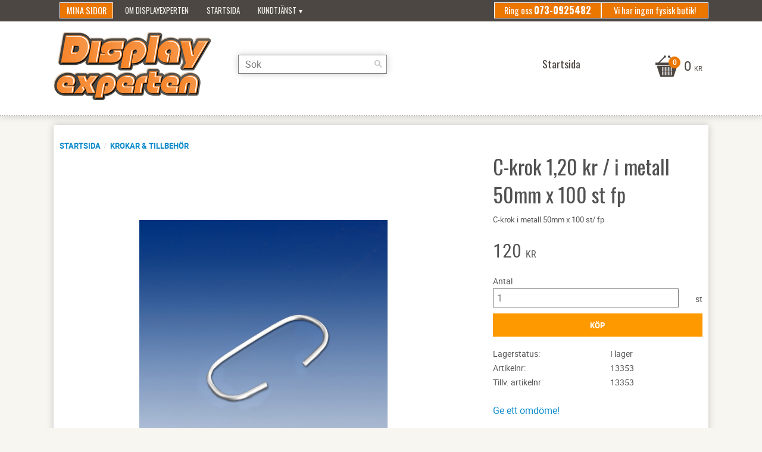

--- FILE ---
content_type: text/html; charset=UTF-8
request_url: https://www.displayexperten.se/product/s-krok-1-kr-st-i-metall-65mm-x-100-st-fp
body_size: 15984
content:
<!DOCTYPE html>
<html
     id="product-page"    class="no-js customer-accounts-enabled pricelist-3 excl-vat product-page product-1287  has-sidebar category-31 root-category-31 theme-color-scheme-0 theme-background-pattern-0"
    lang="sv"
    dir="ltr"
    data-country="SE"
    data-currency="SEK"
>

    <head>
        <meta charset="UTF-8" />
        <title>C- krokar</title>
                    <meta name="description" content="C krokar för montering av flera skyltar under varan" />
                <meta name="viewport" content="width=device-width, initial-scale=1" />
        
                            <link rel="shortcut icon" href="https://cdn.starwebserver.se/shops/displayexperten/files/web-app-manifest-512x512_dupmodjv1.png?_=1764778127" />
        
                                    <link rel="canonical" href="https://www.displayexperten.se/product/s-krok-1-kr-st-i-metall-65mm-x-100-st-fp" />
        
                        
        
                    <script type="application/ld+json">
                [{"@id":"https:\/\/www.displayexperten.se\/product\/s-krok-1-kr-st-i-metall-65mm-x-100-st-fp","@context":"http:\/\/schema.org\/","name":"C-krok  1,20 kr \/  i metall 50mm  x 100 st fp","description":"C-krok i metall 50mm x 100 st\/ fp","image":["https:\/\/cdn.starwebserver.se\/shops\/displayexperten\/files\/c-krok-161650.jpg","https:\/\/cdn.starwebserver.se\/shops\/displayexperten\/files\/c-krok-displayexperten.jpg"],"@type":"Product","sku":"13353","offers":{"@type":"Offer","price":"120","priceCurrency":"SEK","availability":"http:\/\/schema.org\/LimitedAvailability","url":"https:\/\/www.displayexperten.se\/product\/s-krok-1-kr-st-i-metall-65mm-x-100-st-fp","itemCondition":"http:\/\/schema.org\/NewCondition"},"mpn":"13353","brand":{"@type":"Brand","name":"Dahlander Marking AB"}}]            </script>
                    <script type="application/ld+json">
                [{"@context":"https:\/\/schema.org","@type":"BreadcrumbList","itemListElement":[{"@type":"ListItem","position":1,"name":"Krokar & tillbeh\u00f6r","item":"https:\/\/www.displayexperten.se\/category\/krokar-tillbehor"}]}]            </script>
        
                        
                <link rel="stylesheet" href="https://cdn.starwebserver.se/62000/css/shop/shop.combined.min.css" />
                                                                    <link href='https://fonts.googleapis.com/css?family=Oswald:400,700' rel='stylesheet' type='text/css'>        
                            <link rel="stylesheet" href="https://cdn.starwebserver.se/62000/themes/milton/css/theme-plugins.combined.min.css" />
                    <link rel="stylesheet" href="https://cdn.starwebserver.se/62000/themes/milton/css/theme.min.css" />
        
                    <link rel="stylesheet" href="https://cdn.starwebserver.se/shops/displayexperten/themes/milton/css/shop-custom.min.css?_=1764778138" />
        
                <link href="https://fonts.googleapis.com/icon?family=Material+Icons" rel="stylesheet">

                <script>
            var docElement = document.documentElement;
            docElement.className = docElement.className.replace('no-js', 'js');
            eval(decodeURIComponent(Array.prototype.map.call(atob('[base64]'), function(c) {
                    return '%' + ('00' + c.charCodeAt(0).toString(16)).slice(-2)
                }).join('')));        </script>

                                            <meta property="og:site_name" content="Displayexperten" />
                                                <meta property="og:type" content="product" />
                                                <meta property="og:locale" content="sv_SE" />
                                                <meta property="og:title" content="C- krokar" />
                                                <meta property="og:url" content="https://www.displayexperten.se/product/s-krok-1-kr-st-i-metall-65mm-x-100-st-fp" />
                                                <meta property="og:description" content="C krokar för montering av flera skyltar under varan" />
                                                <meta property="og:image" content="https://cdn.starwebserver.se/shops/displayexperten/files/cache/c-krok-161650_grande.jpg?_=1451575007" />
                            <meta name="sws:no-image-url" content="https://cdn.starwebserver.se/img/no-image.png" />

        
        
                  <!-- Global site tag (gtag.js) - Google Analytics -->
          <script async src="https://www.googletagmanager.com/gtag/js?id=G-P40RSE3DRX"></script>
          <script>
              window.dataLayer = window.dataLayer || [];
              function gtag(){dataLayer.push(arguments);}
              gtag('js', new Date());

              gtag('config', 'G-P40RSE3DRX', { 'anonymize_ip': true });
          </script>
        
        <script>
            var ecommerceContainerIdToProducts = {};

                      
                                                gtag('event', 'view_item', {"currency":"SEK","value":120,"items":[{"item_id":"13353","item_name":"C-krok  1,20 kr \/  i metall 50mm  x 100 st fp","currency":"SEK","price":120,"quantity":1,"item_category":"Krokar & tillbeh\u00f6r"}]});
                
                                                                gtag('event', 'view_item_list', {"item_list_id":"PDPRelatedProducts","item_list_name":"PDP Related products","items":[{"item_id":"1172-1","item_name":"Skyltar 500x300 mm 4+4 med C krokar ","item_list_id":"PDPRelatedProducts","item_list_name":"PDP Related products","currency":"SEK","price":0,"quantity":1,"index":1,"item_category":"Skyltar"},{"item_id":"13163","item_name":"C-krok  0,70 \u00f6re \/ st  i metall  35mm   100st\/fp ","item_list_id":"PDPRelatedProducts","item_list_name":"PDP Related products","currency":"SEK","price":70,"quantity":1,"index":2,"item_category":"Krokar & tillbeh\u00f6r"}]});
                
                            
            // use Object.assign to cast empty array to object
            ecommerceContainerIdToProducts = Object.assign({}, {"pdp":{"13353":{"item_id":"13353","item_name":"C-krok  1,20 kr \/  i metall 50mm  x 100 st fp","currency":"SEK","price":120,"quantity":1,"item_category":"Krokar & tillbeh\u00f6r"}},"PDPRelatedProducts":{"1172-1":{"item_id":"1172-1","item_name":"Skyltar 500x300 mm 4+4 med C krokar ","item_list_id":"PDPRelatedProducts","item_list_name":"PDP Related products","currency":"SEK","price":0,"quantity":1,"index":1,"item_category":"Skyltar"},"13163":{"item_id":"13163","item_name":"C-krok  0,70 \u00f6re \/ st  i metall  35mm   100st\/fp ","item_list_id":"PDPRelatedProducts","item_list_name":"PDP Related products","currency":"SEK","price":70,"quantity":1,"index":2,"item_category":"Krokar & tillbeh\u00f6r"}}});
                </script>

        
        
                    <script type="module" src="https://cdn.starwebserver.se/62000/shop/vendors/scripts/altcha/altcha.min.js"></script>
            </head>
    <body>
    
    
        
                                <div id="page-container">

    <header id="site-header">
        <div class="wrapper">
            <div class="content">

                <div class="main-content">
                    <div class="region first-region has-ace-text-block has-menu-block has-search-block" data-region="headerTop" ><div class="block ace-text-block block-51">
    <h3>Vi har ingen fysisk butik!</h3><h3>Ring oss <strong>073-0925482</strong></h3>
</div>

<nav class="block menu-block block-54 custom custom-menu-block" aria-label="Meny">

    
    <ul class="menu menu-level-1" role="menubar">
                                <li class="menu-item menu-item-88 menu-level-1-item "
                            data-id="88"
                            data-level="1"
                            role="none"
                        >
                            <a href="/customer"  title="Mina sidor"
                                class="menu-title menu-title-88 menu-level-1-title "
                                data-level="1"
                                role="menuitem"
                                
                            >Mina sidor</a>
            
            
                        </li>
                        <li class="menu-item menu-item-95 menu-level-1-item "
                            data-id="95"
                            data-level="1"
                            role="none"
                        >
                            <a href="/page/om-displayexperten"  title="Om Displayexperten"
                                class="menu-title menu-title-95 menu-level-1-title "
                                data-level="1"
                                role="menuitem"
                                
                            >Om Displayexperten</a>
            
            
                        </li>
                        <li class="menu-item menu-item-112 menu-level-1-item "
                            data-id="112"
                            data-level="1"
                            role="none"
                        >
                            <a href="/"  title="Startsida"
                                class="menu-title menu-title-112 menu-level-1-title "
                                data-level="1"
                                role="menuitem"
                                
                            >Startsida</a>
            
            
                        </li>
                        <li class="menu-item menu-item-89 menu-level-1-item has-children menu-item-has-children"
                            data-id="89"
                            data-level="1"
                            role="none"
                        >
                            <a href="/customer-service"  title="Kundtjänst"
                                class="menu-title menu-title-89 menu-level-1-title has-children menu-title-has-children"
                                data-level="1"
                                role="menuitem"
                                aria-haspopup="true" aria-expanded="false"
                            >Kundtjänst</a>
            
                                <span class="toggle-static-child-menu toggle-child-menu" role="button" tabindex="0" aria-label="Visa underkategorier" aria-expanded="false" aria-controls="submenu-89"></span>
            
                                <ul class="menu menu-level-2" data-level="2" role="menu" aria-label="Underkategorier">
                                                <li class="menu-item menu-item-90 menu-level-2-item "
                                                    data-id="90"
                                                    data-level="2"
                                                    role="none"
                                                >
                                                    <a href="/page/hur-handlar"  title="Hur handlar jag?"
                                                        class="menu-title menu-title-90 menu-level-2-title "
                                                        data-level="2"
                                                        role="menuitem"
                                                        
                                                    >Hur handlar jag?</a>
                                    
                                    
                                                </li>
                                                <li class="menu-item menu-item-91 menu-level-2-item "
                                                    data-id="91"
                                                    data-level="2"
                                                    role="none"
                                                >
                                                    <a href="/page/kopvillkor"  title="Köpvillkor"
                                                        class="menu-title menu-title-91 menu-level-2-title "
                                                        data-level="2"
                                                        role="menuitem"
                                                        
                                                    >Köpvillkor</a>
                                    
                                    
                                                </li>
                                                <li class="menu-item menu-item-92 menu-level-2-item "
                                                    data-id="92"
                                                    data-level="2"
                                                    role="none"
                                                >
                                                    <a href="/page/reklamation-retur"  title="Reklamation och retur"
                                                        class="menu-title menu-title-92 menu-level-2-title "
                                                        data-level="2"
                                                        role="menuitem"
                                                        
                                                    >Reklamation och retur</a>
                                    
                                    
                                                </li>
                                                <li class="menu-item menu-item-93 menu-level-2-item "
                                                    data-id="93"
                                                    data-level="2"
                                                    role="none"
                                                >
                                                    <a href="/page/policy-och-cookies"  title="Policy och cookies"
                                                        class="menu-title menu-title-93 menu-level-2-title "
                                                        data-level="2"
                                                        role="menuitem"
                                                        
                                                    >Policy och cookies</a>
                                    
                                    
                                                </li>
                                </ul>
            
                        </li>
            </ul>
</nav>

        <script type="text/x-mustache" id="nodesPartialTmpl">
    {{#nodes}}
        {{^hidden}}
            <li class="menu-item menu-item-{{nodeId}} menu-level-{{nodeLevel}}-item {{cssClasses}}{{#dynamicNode}} dynamic-menu-item{{/dynamicNode}}{{#hasChildren}} menu-item-has-children{{/hasChildren}}"
                data-id="{{nodeId}}"
                data-level="{{nodeLevel}}"
                role="none"
            >
                <a href="{{permalink}}" {{#newWindow}}target="_blank" rel="noopener"{{/newWindow}} title="{{value}}"
                    class="menu-title menu-title-{{nodeId}} menu-level-{{nodeLevel}}-title {{cssClasses}}{{#dynamicNode}} dynamic-menu-title{{/dynamicNode}}{{#hasChildren}} menu-title-has-children{{/hasChildren}}"
                    data-level="{{nodeLevel}}"
                    role="menuitem"
                    {{#hasChildren}}aria-haspopup="true" aria-expanded="false"{{/hasChildren}}
                >{{value}}</a>

                {{#hasChildren}}
                    <span class="{{#dynamicNode}}toggle-dynamic-child-menu{{/dynamicNode}}{{^dynamicNode}}toggle-static-child-menu{{/dynamicNode}} toggle-child-menu" role="button" tabindex="0" aria-label="Visa underkategorier" aria-expanded="false" aria-controls="submenu-{{nodeId}}"></span>

                    <ul class="menu menu-level-{{childNodeLevel}}" data-level="{{childNodeLevel}}" role="menu" aria-label="Underkategorier">
                        {{>nodesPartial}}
                    </ul>
                {{/hasChildren}}

            </li>
        {{/hidden}}
    {{/nodes}}
</script>
    <script type="text/x-mustache" id="menuTreeTmpl">
            {{>nodesPartial}}
        </script>
<div class="block search-block block-40">
    <h3>Sök</h3>
    <div class="content">
        <form action="/search" method="get">
            <div class="field-wrap search-type required">
                <label for="search-field-block-40" class="caption"><span>Sök produkter & kategorier</span></label>
                <div class="control">
                    <input type="search" name="q" id="search-field-block-40" class="autocomplete" value="" placeholder="Sök" data-text-header="Produkter" data-text-link="Visa alla" aria-label="Sök produkter &amp; kategorier" />
                </div>
            </div>
            <button type="submit" aria-label="Sök"><span aria-hidden="true">Sök</span></button>
        </form>
    </div>
</div></div>
                    <a href="https://www.displayexperten.se" id="home"><img id="shop-logo" src="https://cdn.starwebserver.se/shops/displayexperten/files/logo.png?_=1445497648" alt="Displayexperten" width="265" height="152" /></a>
                    <div class="region last-region has-cart-block has-menu-block" data-region="header" >    <div class="block cart-block block-25">
                <div class="cart-wrap empty-cart">

            <a class="header cart-header" href="/checkout" aria-label="Kundvagn">
                <span class="cart-title">Kundvagn</span>
                <span class="cart-item-count quantity">
                    <span class="cart-items-count-label visually-hidden">Antal produkter: </span>
                    <span class="number">0</span>
                    <span class="unit">st</span>
                </span>
                <span class="cart-sum-label">Totalt</span>
                <span class="price zero"><span class="amount">0</span><span class="currency"> kr</span></span>
                <span class="cart-icon" data-item-count="0" aria-hidden="true"></span>
            </a>

            <div class="cart-content">
                <span class="empty-cart-message">Kundvagnen är tom.</span>
                    <span class="db-cart-message"><a href="/customer?redirect=%2Fproduct%2Fs-krok-1-kr-st-i-metall-65mm-x-100-st-fp" rel="nofollow">Logga in</a> för att hämta en sparad kundvagn.</span>

                <ul class="items shopping-cart">

                    <li class="cart-subtotal shopping-cart-subtotal">
                        <span class="caption">Totalt</span>
                        <span class="price zero"><span class="amount">0</span><span class="currency"> kr</span></span>
                    </li>
                </ul>
                <p class="footer cart-footer">
                    <a href="#" class="cart-content-close">Stäng</a>
                    <a href="/checkout" class="checkout-link">Till kassan</a>
                </p>

            </div><!-- /.cart-content -->
        </div><!-- /.cart-wrap -->
            </div> <!-- /.cart-block -->
    <script type="text/x-mustache" id="cartTmpl">
        <div class="cart-wrap{{#hasItems}} cart-has-items{{/hasItems}}{{^hasItems}} empty-cart{{/hasItems}}">

            <a class="header cart-header" href="/checkout" aria-label="Kundvagn">
                <span class="cart-title">Kundvagn</span>
                <span class="cart-item-count quantity">
                    <span class="cart-items-count-label visually-hidden">Antal produkter: </span>
                    <span class="number">{{itemCount}}</span>
                    <span class="unit">st</span>
                </span>
                <span class="cart-sum-label">Totalt</span>
                {{{totalPriceSumHtml}}}
                <span class="cart-icon" data-item-count="{{itemCount}}" aria-hidden="true"></span>
            </a>

            <div class="cart-content">
                {{^items}}
                <span class="empty-cart-message">Kundvagnen är tom.</span>
                                    {{#dbCart}}
                    {{^isSaved}}
                    <span class="db-cart-message"><a href="/customer?redirect=%2Fproduct%2Fs-krok-1-kr-st-i-metall-65mm-x-100-st-fp" rel="nofollow">Logga in</a> för att hämta en sparad kundvagn.</span>
                    {{/isSaved}}
                    {{/dbCart}}
                                {{/items}}
                {{#hasItems}}
                {{#dbCart}}
                {{#isSaved}}
                <span class="db-cart-message">Din kundvagn är sparad.</span>
                {{/isSaved}}
                                    {{^isSaved}}
                    <span class="db-cart-message"><a href="/customer?redirect=%2Fproduct%2Fs-krok-1-kr-st-i-metall-65mm-x-100-st-fp" rel="nofollow">Logga in</a> för att spara din kundvagn.</span>
                    {{/isSaved}}
                                {{/dbCart}}
                {{/hasItems}}

                <ul class="items shopping-cart">
                    {{#items}}
                    <li class="cart-item shopping-cart-item" data-id-hash="{{idHash}}">
                        {{#productUrl}}<a href="{{productUrl}}">{{/productUrl}}
                            <h3 role="presentation" title="{{fullName}}">{{name}}</h3>
                            <h4 role="presentation">{{#hasVariants}}<span class="variant">{{concatAttributeValues}}</span>{{/hasVariants}}{{#stockStatusText}}<span class="stock-status">{{stockStatusText}}</span>{{/stockStatusText}}{{#displaySku}}<span class="sku" data-title="Artikelnr:">{{sku}}</span>{{/displaySku}}</h4>

                                                        {{#isBundle}}
                            <div class="bundled-product-items">
                                {{#bundledProducts}}
                                <div class="bundled-product-item">
                                    <span class="quantity"><span class="number">{{quantity}}</span><span class="unit"><abbr title="{{unitName}}">{{unitSymbol}}</abbr></span></span>
                                    <span class="title">{{name}}</span>{{#hasVariants}}<span class="variant">{{concatAttributeValues}}</span>{{/hasVariants}}<span class="sku" data-title="Artikelnr:">{{sku}}</span>
                                </div>
                                {{/bundledProducts}}
                            </div>
                            {{/isBundle}}

                            {{#productUrl}}</a>{{/productUrl}}
                        <p class="info cart-item-info">
                            <span class="quantity"><span class="number">{{quantity}}</span><span class="unit"><abbr title="{{unitName}}">{{unitSymbol}}</abbr></span></span>
                            {{{totalPriceHtml}}}
                        </p>
                        <button type="button" title="Ta bort" class="remove-item-action"><span>&times;</span></button>
                    </li>
                    {{/items}}

                    <li class="cart-subtotal shopping-cart-subtotal">
                        <span class="caption">Totalt</span>
                        {{{totalPriceSumHtml}}}
                    </li>
                </ul>
                <p class="footer cart-footer">
                    <a href="#" class="cart-content-close">Stäng</a>
                    <a href="/checkout" class="checkout-link">Till kassan</a>
                </p>

            </div><!-- /.cart-content -->
        </div><!-- /.cart-wrap -->
        </script>

<nav class="block menu-block block-49 custom custom-menu-block" aria-label="Meny">

    
    <ul class="menu menu-level-1" role="menubar">
                                <li class="menu-item menu-item-70 menu-level-1-item "
                            data-id="70"
                            data-level="1"
                            role="none"
                        >
                            <a href="/"  title="Startsida"
                                class="menu-title menu-title-70 menu-level-1-title "
                                data-level="1"
                                role="menuitem"
                                
                            >Startsida</a>
            
            
                        </li>
            </ul>
</nav>

</div>
                </div>
                <a href="#menu" id="menu"></a>

            </div><!-- .content -->
        </div><!-- .wrapper -->
    </header><!-- #site-header -->

    <div id="content" class="site-content">

        <main id="main-content" >

            <article class="region has-ace-text-block has-related-products-legacy-block has-product-block" data-region="0" >
    <div class="block ace-text-block block-69 bread">
    <a href="/">Startsida</a>
</div>
<!-- This view is required by 'relatedProductsLegacy'-block-->

    <div aria-live="polite" aria-atomic="true" class="visually-hidden favorite-status-announcer"></div>
    <div id="product-page-main-container" class="block product-block block-14">

        <script type="text/x-mustache" id="categoryBreadcrumbPartialTmpl">
            {{#nodes}}
                {{#isOpen}}
                    {{#openPage}}
                        <a href="{{shopUrl}}" class="breadcrumb"><span>{{name}}</span></a>
                    {{/openPage}}
                    {{^openPage}}
                        <span  class="breadcrumb">{{name}}</span>
                    {{/openPage}}
                    {{>categoryBreadcrumbPartial}}
                {{/isOpen}}
                {{^isOpen}}
                    {{#selected}}
                        {{#openPage}}
                            <a href="{{shopUrl}}" class="breadcrumb current-breadcrumb"><span>{{name}}</span></a>
                        {{/openPage}}
                        {{^openPage}}
                            <span class="breadcrumb">{{name}}</span>
                        {{/openPage}}
                    {{/selected}}
                {{/isOpen}}
            {{/nodes}}
        </script>

        <div class="breadcrumbs">
                                                    <a href="/category/krokar-tillbehor" class="breadcrumb"><span>Krokar &amp; tillbehör</span></a>
                                                                                        </div>

    <script type="text/x-mustache" id="rootCategoriesBreadcrumbTmpl">
            {{#showBreadcrumbs}}
                {{#categories}}
                    {{>categoryBreadcrumbPartial}}
                {{/categories}}
            {{/showBreadcrumbs}}
        </script>

    <header class="product-header">
        <h1 class="product-name">C-krok  1,20 kr /  i metall 50mm  x 100 st fp</h1>
        <div class="short description product-short-description"><p>C-krok i metall 50mm x 100 st/ fp</p></div>
    </header>

    <div class="dynamic-product-info has-volume-pricing">
                    <div class="product-media stock-status-2"
                data-stock-status-title="I lager"
            >
                <figure>
                    <div class="figure-content">
                            <a class="featured img-wrap product-media-item" href="https://cdn.starwebserver.se/shops/displayexperten/files/cache/c-krok-161650_grande.jpg?_=1451575007" target="_blank" rel="noopener">
                            
                                <img src="https://cdn.starwebserver.se/shops/displayexperten/files/cache/c-krok-161650_medium.jpg?_=1451575007" width="417" height="480" id="media-0" data-large-size="https://cdn.starwebserver.se/shops/displayexperten/files/cache/c-krok-161650_grande.jpg?_=1451575007" data-large-size-width="417" data-large-size-height="480"  alt="c-krok 65 mm/2mm" />
                                
                            </a>

                            <a href="https://cdn.starwebserver.se/shops/displayexperten/files/cache/c-krok-displayexperten_grande.jpg?_=1505756278" class="img-wrap product-media-item" target="_blank" rel="noopener">
                                <img src="https://cdn.starwebserver.se/shops/displayexperten/files/cache/c-krok-displayexperten_medium.jpg?_=1505756278" height="800" width="413" id="media-1" data-large-size="https://cdn.starwebserver.se/shops/displayexperten/files/cache/c-krok-displayexperten_grande.jpg?_=1505756278" data-large-size-width="774" data-large-size-height="1500" alt="C krok" />
                            </a>
                    </div>
                </figure>


            </div><!-- /.product-media -->


            <aside class="product-offer buyable" role="region" aria-label="Produkterbjudande">

                    <div class="product-price">
                            <span class="price"><span class="amount">120</span><span class="currency"> kr</span></span>
                            <span class="unit">/ <abbr title="Styck">st</abbr></span>
                    </div>


                
                <form class="add-to-cart-form product-list-container" novalidate data-ga-ecommerce-list-id="pdp">
                                                                                    <input type="hidden" name="sku" value="13353" />
                    
                    <div class="add-to-cart-wrap has-unit">
                                <div class="field-wrap number-type quantity-field">
                                    <label for="quantity-field" class="caption"><span>Antal</span></label>
                                    <div class="control">
                                        <input name="quantity" type="number" id="quantity-field" value="1" min="1" max="1000000" step="1" class="number" />
                                                                                                                            <label for="quantity-field" class="unit"><abbr title="Styck">st</abbr></label>
                                                                            </div>
                                </div>

                                <button type="submit" class="product-add-to-cart-action"><span>Köp</span></button>
                                            </div><!-- /.add-to-cart-wrap -->

                    <div class="product-status" hidden aria-hidden="true">
                        <p class="status-message" data-message="Nu finns produkten i &lt;a href=&quot;/checkout&quot;&gt;kundvagnen&lt;/a&gt;."></p>
                        <p class="view-cart">
                            <a class="product-status-checkout-link" href="/checkout">
                                <b>Till kassan</b>
                                <span class="cart-item-count">1</span>
                            </a>
                        </p>
                    </div>


                                                        </form>

                                <dl class="product-details">
                        <dt class="product-stock-status product-stock-status product-stock-status-2">Lagerstatus</dt>
                        <dd class="product-stock-status product-stock-status-2"><span>I lager</span></dd>
                    <dt class="product-sku">Artikelnr</dt><dd class="product-sku">13353</dd>
                        <dt class="product-mpn">Tillv. artikelnr</dt><dd class="product-mpn">13353</dd>
                                        
                                                                                                            
                                            <dt class="product-manufacturer">Tillverkare</dt>
                        <dd class="product-manufacturer">
                                                            Dahlander Marking AB                                                    </dd>
                    
                                    </dl><!-- /product-details -->


                

                                                    <p class="manufacturer-related-products">
                        <a href="/search?m=Dahlander+Marking+AB">Visa alla produkter från Dahlander Marking AB</a>
                    </p><!-- /.manufacturer-related-products -->
                
                                    <div class="product-rating">
                                                    <a href="#product-reviews" title="Betyg: 0 av 5 stjärnor. Baserat på 0 betyg">
                                                                <span class="count">0</span>
                                <span class="info review-count-0">0 Betyg</span>
                                <span class="add-new">Ge ett omdöme!</span>
                            </a>
                                            </div>
                
                                                            </aside><!-- /.product-offer -->

            
            
                    </div> <!-- /.dynamic-product-info -->

        <script type="text/x-mustache" id="dynamicProductInfoTmpl">
            <div class="product-media{{^hidePrice}}{{#stockStatusId}} stock-status-{{stockStatusId}}{{/stockStatusId}}{{#savePercentOnDiscountedPrice}} save-percent{{/savePercentOnDiscountedPrice}}{{/hidePrice}}{{#hasLabels}} has-product-label{{/hasLabels}}"{{^hidePrice}}{{#savePercentOnDiscountedPrice}}
                data-save-percent-title="Kampanj!"{{/savePercentOnDiscountedPrice}}{{/hidePrice}}
                {{#stockStatusText}}data-stock-status-title="{{stockStatusText}}"{{/stockStatusText}}
            >
                <figure{{#featuredImage.default}} class="no-image"{{/featuredImage.default}}>
                    {{#campaign}}
                        <div
                            class="campaign-label campaign-label-product-page"
                            style="background-color: #{{campaign.label.color}}; color: {{campaign.label.textColor}}">
                            {{campaign.label.text}}
                        </div>
                    {{/campaign}}
                    <div class="figure-content">
                        {{#featuredImage}}
                            {{#largeUrl}}<a class="featured img-wrap product-media-item" href="{{largeUrl}}" target="_blank" rel="noopener">{{/largeUrl}}
                            {{#featuredImage.default}}<div class="img-wrap">{{/featuredImage.default}}
                                <img src="{{url}}" width="{{width}}" height="{{height}}" id="media-0" {{#largeUrl}}data-large-size="{{largeUrl}}" data-large-size-width="{{largeWidth}}" data-large-size-height="{{largeHeight}}"{{/largeUrl}} {{#disableAutoZoom}}data-cloudzoom="disableZoom: true" {{/disableAutoZoom}} alt="{{alt}}" />
                                {{#featuredImage.default}}</div>{{/featuredImage.default}}
                            {{#largeUrl}}</a>{{/largeUrl}}
                        {{/featuredImage}}

                        {{#secondaryImages}}
                            <a href="{{largeUrl}}" class="img-wrap product-media-item" target="_blank" rel="noopener">
                                <img src="{{url}}" height="{{height}}" width="{{width}}" id="media-{{index}}" data-large-size="{{largeUrl}}" data-large-size-width="{{largeWidth}}" data-large-size-height="{{largeHeight}}" alt="{{alt}}" />
                            </a>
                        {{/secondaryImages}}
                    </div>
                </figure>

                {{^hidePrice}}
                    {{#savePercentOnDiscountedPrice}}
                        <div class="save-percent save-percent-info">
                            <span class="label">Spara</span>
                            <span class="percentage"><span class="value">{{savePercentOnDiscountedPrice}}</span> <span class="unit">%</span></span>
                        </div>
                    {{/savePercentOnDiscountedPrice}}
                {{/hidePrice}}

                {{#labels}}
                    <div class="product-label product-label-{{index}} product-label-id-{{labelId}} {{classes}}"  title="{{name}}" ><span>{{name}}</span></div>
                {{/labels}}
            </div><!-- /.product-media -->


            <aside class="product-offer{{#watchableForCustomer}} watchable{{/watchableForCustomer}}{{#buyable}} buyable{{/buyable}}{{^buyable}}{{^watchableForCustomer}} non-watchable-non-buyable{{/watchableForCustomer}}{{/buyable}}" role="region" aria-label="Produkterbjudande">
                {{#campaign}}
                    <div class="campaign-description-container campaign-label-corner-container">
                        <span
                            class="campaign-label-corner"
                            style="border-top-color: #{{campaign.label.color}};"
                        >
                        </span>
                        <span class="campaign-description-text">
                            {{campaign.description}}
                        </span>
                    </div>
                {{/campaign}}

                                {{^hidePrice}}
                    <div class="product-price">
                                                {{^originalPrice}}
                            {{{sellingPriceHtml}}}
                            <span class="unit">/ <abbr title="Styck">st</abbr></span>
                        {{/originalPrice}}
                        {{#originalPrice}}
                            <div class="selling-price" tabindex="0" role="text">
                                <span class="visually-hidden">Nedsatt pris: </span>
                                {{{sellingPriceHtml}}}
                                <span class="unit">/ <abbr title="Styck">st</abbr></span>
                            </div>
                            <div class="original-price" tabindex="0" role="text">
                                <span class="visually-hidden">Ordinarie pris: </span>
                                {{{originalPriceHtml}}}
                                <span class="unit">/ <abbr title="Styck">st</abbr></span>
                            </div>
                        {{/originalPrice}}
                    </div>
                    {{#historyCheapestPrice}}
                        <div class="price-history">
                            <span class="price-history-text">Lägsta pris senaste 30 dagar:</span>
                            <span class="price-history-value">{{{historyCheapestPrice}}}</span>
                        </div>
                    {{/historyCheapestPrice}}

                                        {{#volumePricing}}
                        {{#hasValidVolumePricesForCustomer}}
                            <div class="volume-pricing has-visible-volume-pricing-content">
                                <div class="volume-pricing-header">
                                    <span class="volume-pricing-header-title">{{{headerTitle}}}</span>
                                    <span class="toggle-volume-pricing-content"></span>
                                </div>
                                <div class="volume-pricing-content">
                                    {{#rows}}
                                        <div class="volume-pricing-row">
                                            <span class="volume">
                                                <span class="amount">{{volumeAmount}}</span>
                                                {{#unit}}<span class="unit"><abbr title="{{name}}">{{symbol}}</abbr></span>{{/unit}}
                                            </span>
                                            {{{volumePriceHtml}}}
                                            {{#unit}}<span class="divider">/</span><span class="unit"><abbr title="{{name}}">{{symbol}}</abbr></span>{{/unit}}
                                            {{#percentAmount}}
                                                <span class="percent">
                                                    <span class="amount">{{percentAmount}}</span><span class="unit">%</span>
                                                </span>
                                            {{/percentAmount}}
                                        </div>
                                    {{/rows}}
                                </div>
                            </div>
                        {{/hasValidVolumePricesForCustomer}}
                    {{/volumePricing}}
                {{/hidePrice}}

                
                <form class="add-to-cart-form product-list-container" novalidate data-ga-ecommerce-list-id="pdp">
                                                                                    <input type="hidden" name="sku" value="{{sku}}" />
                                                                        {{#isBundle}}
                            <div class="bundled-products">
                                {{#bundledProducts}}
                                    <div class="bundled-product" data-bundled-product-id="{{bundledProductId}}">
                                        <div class="bundled-product-image">
                                            {{#image}}
                                                {{#largeUrl}}
                                                    <a class="featured img-wrap product-media-item" href="{{largeUrl}}" target="_blank" rel="noopener">
                                                {{/largeUrl}}
                                                {{#default}}
                                                    <div class="img-wrap">
                                                {{/default}}
                                                <img src="{{url}}" width="{{width}}" height="{{height}}" id="media-bundled-{{bundledProductId}}-0" {{#largeUrl}}data-large-size="{{largeUrl}}" data-large-size-width="{{largeWidth}}" data-large-size-height="{{largeHeight}}"{{/largeUrl}} {{#disableAutoZoom}}data-cloudzoom="disableZoom: true" {{/disableAutoZoom}} alt="{{alt}}" />
                                                {{#default}}
                                                    </div>
                                                {{/default}}
                                                {{#largeUrl}}
                                                    </a>
                                                {{/largeUrl}}
                                            {{/image}}
                                        </div><!-- /.bundled-product-image -->
                                        <div class="bundled-product-options">
                                            <p class="bundled-product-title">
                                                {{^isHidden}}<a href="{{url}}">{{/isHidden}}
                                                    {{#hasVariants}}{{name}}{{/hasVariants}}
                                                    {{^hasVariants}}{{nameWithConcatAttributeValues}}{{/hasVariants}}
                                                {{^isHidden}}</a>{{/isHidden}}
                                            </p>
                                            <div class="bundled-product-fields" {{#hasVariants}}data-current-sku="{{sku}}"{{/hasVariants}}>
                                                {{#hasVariants}}
                                                    <input type="hidden" name="bundledProducts[{{bundledProductId}}][productId]" value="{{bundledProductId}}" />
                                                    {{#attributes}}
                                                        <div class="bundled-product-field field-wrap select-type attributes-{{id}} has-field-content">
                                                            <label for="attributes-{{id}}-select" class="caption"><span>{{name}}</span></label>
                                                            <div class="control">
                                                                <select name="bundledProducts[{{bundledProductId}}][attributes][{{id}}]" id="attributes-{{id}}-select" class="bundled-product-attribute-value-select{{#invalidSelection}} invalid-selection{{/invalidSelection}}" data-attribute-id="{{id}}">
                                                                    {{#values}}
                                                                    <option value="{{id}}"{{#selected}} selected{{/selected}}{{^active}} disabled{{/active}}>{{name}}{{^active}} (Ej tillgänglig){{/active}}</option>
                                                                    {{/values}}
                                                                </select>
                                                                {{#showInvalidSelectionMessage}}
                                                                <label class="error" for="attributes-{{id}}-select">Varianten är inte tillgänglig, prova ett annat alternativ.</label>
                                                                {{/showInvalidSelectionMessage}}
                                                            </div>
                                                        </div>
                                                    {{/attributes}}
                                                {{/hasVariants}}
                                                <div class="bundled-product-field">
                                                    <div class="bundled-product-field-fixed-quantity">{{quantity}} {{unitSymbol}}</div>
                                                </div>

                                                                                                    <div class="order-data">
                                                        {{#orderDataFieldTemplateData}}
                                                            <div class="field-wrap text-type">
                                                                <label for="bundled-order-data-{{bundledProductId}}-{{orderDataFieldId}}-field" class="caption">
                                                                <span>
                                                                    {{orderDataFieldName}}
                                                                </span>
                                                                    {{#isRequired}} <abbr class="required-asterisk" title="Obligatorisk">*</abbr>{{/isRequired}}
                                                                </label>
                                                                <div class="control">
                                                                    <input
                                                                            type="text"
                                                                            name="bundledOrderData[{{bundledProductId}}][{{orderDataFieldId}}]"
                                                                            id="bundled-order-data-{{bundledProductId}}-{{orderDataFieldId}}-field"
                                                                            placeholder="{{orderDataFieldName}}"
                                                                            maxlength="255"
                                                                            {{#isRequired}} required{{/isRequired}}
                                                                    />
                                                                </div>
                                                            </div>
                                                        {{/orderDataFieldTemplateData}}
                                                    </div>
                                                                                            </div><!-- /.bundled-product-fields -->
                                        </div><!-- /.bundled-product-options -->
                                    </div><!-- /.bundled-product -->
                                {{/bundledProducts}}
                            </div><!-- /.bundled-products -->
                        {{/isBundle}}
                    
                    <div class="add-to-cart-wrap has-unit">
                        {{^hidePrice}}
                            {{#buyable}}
                                <div class="field-wrap number-type quantity-field">
                                    <label for="quantity-field" class="caption"><span>Antal</span></label>
                                    <div class="control">
                                        <input name="quantity" type="number" id="quantity-field" value="1" min="1" max="1000000" step="1" class="number" />
                                                                                                                            <label for="quantity-field" class="unit"><abbr title="Styck">st</abbr></label>
                                                                            </div>
                                </div>

                                <button type="submit" class="product-add-to-cart-action"{{#invalidVariant}} disabled{{/invalidVariant}}><span>Köp</span></button>
                            {{/buyable}}
                        {{/hidePrice}}
                        {{#hidePrice}}
                            <p><a class="button" href="/customer?redirect=%2Fproduct%2Fs-krok-1-kr-st-i-metall-65mm-x-100-st-fp" rel="nofollow"><span>Logga in för priser</span></a></p>
                        {{/hidePrice}}
                                            </div><!-- /.add-to-cart-wrap -->

                    <div class="product-status" hidden aria-hidden="true">
                        <p class="status-message" data-message="Nu finns produkten i &lt;a href=&quot;/checkout&quot;&gt;kundvagnen&lt;/a&gt;."></p>
                        <p class="view-cart">
                            <a class="product-status-checkout-link" href="/checkout">
                                <b>Till kassan</b>
                                <span class="cart-item-count">1</span>
                            </a>
                        </p>
                    </div>

                                        {{#customerCanShop}}
                        {{#watchable}}
                            {{#isWatching}}
                                <button type="button" disabled>Bevakar</button>
                            {{/isWatching}}
                            {{^isWatching}}
                                <button
                                    type="button"
                                    data-variant-id="{{variantId}}"
                                    data-variant-name="{{variantName}}"
                                    data-bundle-watch-config="{{bundleWatchConfig}}"
                                    data-permalink="s-krok-1-kr-st-i-metall-65mm-x-100-st-fp"
                                    data-name="C-krok  1,20 kr /  i metall 50mm  x 100 st fp"
                                    data-email=""
                                    data-text-signed-up="Bevakad"
                                    class="in-stock-notify"
                                    >Bevaka</button>
                            {{/isWatching}}
                        {{/watchable}}
                    {{/customerCanShop}}

                                                        </form>

                                <dl class="product-details">
                    {{#stockStatusValue}}
                        <dt class="product-stock-status {{stockStatusCssClass}}">{{stockStatusLabel}}</dt>
                        <dd class="{{stockStatusCssClass}}"><span>{{stockStatusValue}}</span></dd>
                    {{/stockStatusValue}}
                    <dt class="product-sku">Artikelnr</dt><dd class="product-sku">{{sku}}</dd>
                    {{#mpn}}
                        <dt class="product-mpn">Tillv. artikelnr</dt><dd class="product-mpn">{{mpn}}</dd>
                    {{/mpn}}
                                        
                                                                                                            
                                            <dt class="product-manufacturer">Tillverkare</dt>
                        <dd class="product-manufacturer">
                                                            Dahlander Marking AB                                                    </dd>
                    
                                    </dl><!-- /product-details -->

                {{#hasAdditionalStockLocations}}
                <div class="product-stock-locations-wrap">
                    <h4>Lagerställen</h4>
                    <div class="product-stock-locations">
                        {{#additionalStockLocations}}
                        <div class="product-stock-location{{#stockStatusId}} status-id-{{stockStatusId}}{{/stockStatusId}}{{#stockStatusIdCode}} status-id-code-{{stockStatusIdCode}}{{/stockStatusIdCode}}{{#isEcommerceStockLocation}} ecommerce-stock-location{{/isEcommerceStockLocation}}">
                            <span class="product-stock-location-name">{{stockLocationName}}</span>
                            <span class="product-stock-location-status{{#stockStatusId}} product-stock-location-status-{{stockStatusId}}{{/stockStatusId}}">
                                <span class="product-stock-location-status-text">{{stockStatusText}}</span>
                            </span>
                        </div>
                        {{/additionalStockLocations}}
                    </div>
                    {{#includeStockLocationsExpandButton}}
                        <a href="#" class="expand-product-stock-locations-button">
                          <span class="more">Visa alla lagerställen</span>
                          <span class="less">Visa färre lagerställen</span>
                        </a>
                    {{/includeStockLocationsExpandButton}}
                </div>
                {{/hasAdditionalStockLocations}}

                                                    {{#documents}}
                        <h4></h4>
                        <ul class="product-documents">
                            {{#document}}
                                <li class="file-type file-type-{{extension}}">
                                    <a href="{{originalUrl}}" target="_blank" rel="noopener" data-file-type="{{extension}}">
                                        <span class="file-ext">{{extension}}</span>
                                        <span class="file-title">
                                            {{title}}{{^title}}{{name}}{{/title}}
                                        </span>
                                        <span class="file-size">{{formattedSize}}</span>
                                    </a>
                                </li>
                            {{/document}}
                        </ul>
                    {{/documents}}
                

                                                    <p class="manufacturer-related-products">
                        <a href="/search?m=Dahlander+Marking+AB">Visa alla produkter från Dahlander Marking AB</a>
                    </p><!-- /.manufacturer-related-products -->
                
                                    <div class="product-rating">
                                                    <a href="#product-reviews" title="Betyg: 0 av 5 stjärnor. Baserat på 0 betyg">
                                                                <span class="count">0</span>
                                <span class="info review-count-0">0 Betyg</span>
                                <span class="add-new">Ge ett omdöme!</span>
                            </a>
                                            </div>
                
                                                            </aside><!-- /.product-offer -->

            
            
            </script>

       
    <div id="in-stock-notify-wrap" class="hide">
        <div class="in-stock-notify-modal">
            <h3 id="modal-title" role="heading" aria-level="2"></h3>
            <p class="in-stock-notify-info">Lägg till en bevakning så meddelar vi dig så snart varan är i lager igen.</p>
            <p class="in-stock-notify-message hide" aria-live="polite" role="status">
                <b>Produkten är nu bevakad</b><br />
                Vi meddelar dig så snart varan är i lager igen.            </p>
            <div class="field-wrap email-type">
                <label for="in-stock-notify-email-field" class="caption"><span>E-postadress</span></label>
                <div class="control">
                    <input
                            type="email"
                            name="email"
                            value=""
                            id="in-stock-notify-email-field"
                            placeholder="E-postadress"
                    >
                </div>
            </div>
            <button type="button" title="Lägg till bevakning" class="add-to-in-stock-notify-button">Lägg till bevakning</button>
                            <p class="user-info-legal-notice">Dina personuppgifter behandlas i enlighet med vår <a href="/page/policy-och-cookies">integritetspolicy</a>.</p>
                    </div>
    </div>

    <section class="product-overview" role="region">

        <header class="product-overview-header">
            <h2 class="product-name">C-krok  1,20 kr /  i metall 50mm  x 100 st fp</h2>
            <div class="short description product-short-description">
                C-krok i metall 50mm x 100 st/ fp            </div>
        </header>

        <div class="long description product-long-description">
            <p>C-krok i metall 50mm x 100 st/ fp &nbsp;passar mycket bra till att montera ihop flera skyltar under varan, mycket populär för skyltning i butik&nbsp;</p>        </div>

                        <div class="block social-sharing-block">
            <div class="social-sharing a2a_kit a2a_kit_size_32 a2a_default_style">
                <h3>Dela med dig</h3>
                <p>
                    <a class="a2a_button_facebook"></a>
                    <a class="a2a_button_twitter"></a>
                    <a class="a2a_button_linkedin"></a>
                    <a class="a2a_button_pinterest"></a>

                </p>
            </div>
        </div> <!--/social-sharing-block-->
        <script src="https://cdn.starwebserver.se/62000/shop/vendors/scripts/addtoany_widget.js" crossorigin="anonymous"></script>
        
                    <div id="product-reviews">
        <a name="review"></a>
                <h3>Omdömen</h3>
        <h4
            class="product-rating review-count-0"
            title="Betyg: 0 av 5 stjärnor. Baserat på 0 betyg">
            <span class="title">Produktens betyg</span>
                        <span class="info">
                Baserat på 0 betyg.            </span>
        </h4>
                <div class="review-ratings">
            <div class="add-review-comment">
                <input type="hidden" name="currentProductId" value="1287" />
                <form novalidate>
                                    <div class="rating-selector field-wrap radio-type">
                        <div class="caption"><span>Klicka på en stjärna för att sätta ditt betyg</span></div>
                        <div class="control">
                            <span class="option">
                                <input type="radio" name="ratingScore" id="product-rating-1-radio" value="1" data-rating-score-name="Inte alls bra" />
                                <label for="product-rating-1-radio">1 stjärna</label>
                            </span>
                            <span class="option">
                                <input type="radio" name="ratingScore" id="product-rating-2-radio" value="2" data-rating-score-name="Knappt godkänd"  />
                                <label for="product-rating-2-radio">2 stjärnor</label>
                            </span>
                            <span class="option">
                                <input type="radio" name="ratingScore" id="product-rating-3-radio" value="3" data-rating-score-name="Godkänd"  />
                                <label for="product-rating-3-radio">3 stjärnor</label>
                            </span>
                            <span class="option">
                                <input type="radio" name="ratingScore" id="product-rating-4-radio" value="4" data-rating-score-name="Mycket bra"  />
                                <label for="product-rating-4-radio">4 stjärnor</label>
                            </span>
                            <span class="option">
                                <input type="radio" name="ratingScore" id="product-rating-5-radio" value="5" data-rating-score-name="Perfekt"  />
                                <label for="product-rating-5-radio">5 stjärnor</label>
                            </span>
                        </div>
                        <div class="rating-score-name"></div>
                    </div>

                    <div class="review-author">
                            Du                        
                    </div>

                    <div class="field-wrap textarea-type required">
                        <label for="customer-review-field" class="caption"><span>Klicka på en stjärna för att sätta ditt betyg</span></label>
                        <div class="control">
                            <textarea
                                name="comment"
                                id="customer-review-field"
                                placeholder="Du behöver vara inloggad för att ge ett omdöme."
                                required aria-required="true"></textarea>
                        </div>
                    </div>

                    <div class="review-button-actions">
                        
                    </div>
                    <div id="login-status-login" class="hide">Hämtar din Facebook profil.</div>
                    <div id="login-status-failed" class="hide"></div>
                                </form>
            </div>
        </div>
        <ul id="review-list" class="review-ratings">
                                <li class="no-reviews"><p>Bli den första att lämna ett omdöme.</p></li>

                    </ul>

            </div>
    <script type="text/x-mustache" id="reviewsAuthenticated">
                    <div class="rating-selector field-wrap radio-type">
                        <div class="caption"><span>Klicka på en stjärna för att sätta ditt betyg</span></div>
                        <div class="control">
                            <span class="option">
                                <input type="radio" name="ratingScore" id="product-rating-1-radio" value="1" data-rating-score-name="Inte alls bra" />
                                <label for="product-rating-1-radio">1 stjärna</label>
                            </span>
                            <span class="option">
                                <input type="radio" name="ratingScore" id="product-rating-2-radio" value="2" data-rating-score-name="Knappt godkänd"  />
                                <label for="product-rating-2-radio">2 stjärnor</label>
                            </span>
                            <span class="option">
                                <input type="radio" name="ratingScore" id="product-rating-3-radio" value="3" data-rating-score-name="Godkänd"  />
                                <label for="product-rating-3-radio">3 stjärnor</label>
                            </span>
                            <span class="option">
                                <input type="radio" name="ratingScore" id="product-rating-4-radio" value="4" data-rating-score-name="Mycket bra"  />
                                <label for="product-rating-4-radio">4 stjärnor</label>
                            </span>
                            <span class="option">
                                <input type="radio" name="ratingScore" id="product-rating-5-radio" value="5" data-rating-score-name="Perfekt"  />
                                <label for="product-rating-5-radio">5 stjärnor</label>
                            </span>
                        </div>
                        <div class="rating-score-name"></div>
                    </div>

                    <div class="review-author">
                        {{#authenticated}}
                            {{name}}
                        {{/authenticated}}
                        {{^authenticated}}
                            Du                        {{/authenticated}}
                    </div>

                    <div class="field-wrap textarea-type required">
                        <label for="customer-review-field" class="caption"><span>Klicka på en stjärna för att sätta ditt betyg</span></label>
                        <div class="control">
                            <textarea
                                name="comment"
                                id="customer-review-field"
                                placeholder="{{#authenticated}}Skriv en kommentar till ditt betyg{{/authenticated}}{{^authenticated}}Du behöver vara inloggad för att ge ett omdöme.{{/authenticated}}"
                                required aria-required="true"></textarea>
                        </div>
                    </div>

                    <div class="review-button-actions">
                        {{#authenticated}}<button type="submit" data-success-text="Tack! Ditt omdöme är under granskning.">Lämna kommentar</button>{{/authenticated}}
                    </div>
                    <div id="login-status-login" class="hide">Hämtar din Facebook profil.</div>
                    <div id="login-status-failed" class="hide"></div>
                </script>
    <script type="text/x-mustache" id="reviewsTmpl">
                {{^rows}}
                    <li class="no-reviews"><p>Bli den första att lämna ett omdöme.</p></li>
                {{/rows}}

                {{#rows}}
                    <li class="review-rating {{^approved}}not-apporved{{/approved}}">
                        <div class="rating rating-{{ratingScore}}" title="Betyg: {{ratingScore}} av 5 stjärnor.">
                            <span class="rating-value">
                                Betyg: {{ratingScore}} av 5 stjärnor                            </span>
                        </div>
                        <div class="rating-score-name">{{ratingScoreName}}</div>
                        <div class="review">
                            <div class="review-author">
                                <span>{{customerName}}</span>
                                {{^approved}}<span class="pending-review">Under granskning</span>{{/approved}}
                            </div>
                            <div class="review-content">
                                {{comment}}
                            </div>
                        </div>
                    </li>
                {{/rows}}
            </script>

                            <div class="related-products-wrap ">

                
                        <h3>Relaterade produkter</h3>
                        <ul
                            class="related-products product-list-container gallery related-products-gallery gallery-layout-3"
                            data-ga-ecommerce-list-id="PDPRelatedProducts">
                                
<li
    class="gallery-item gallery-item-stock-status-2 "
    
>
    <a
        href="/product/skyltar-500x300-mm-44-med-c-krokar"
        class="gallery-info-link product-info"
        title="Skyltar 500x300 mm 4+4 med C krokar  - Skyltar 500x300 mm 4+4 med C krokar"
        data-sku="1172-1"
        data-id="2920"
    >

            <figure>
                <div class="figure-content">
                    <div class="img-wrap">
                        <img
                                                            src="https://cdn.starwebserver.se/shops/displayexperten/files/cache/skyltar-50x30-mm-hostkampanj-med-c-krok-dispalyexperten_tiny.jpg?_=1604246931"
                                srcset="https://cdn.starwebserver.se/shops/displayexperten/files/cache/skyltar-50x30-mm-hostkampanj-med-c-krok-dispalyexperten_micro.jpg?_=1604246931 100w, https://cdn.starwebserver.se/shops/displayexperten/files/cache/skyltar-50x30-mm-hostkampanj-med-c-krok-dispalyexperten_tiny.jpg?_=1604246931 300w"
                                        data-sizes="(max-width: 501px) 50vw, (max-width: 850px) calc(100vw / 3), (max-width: 1201px) 25vw, (max-width: 1601px) 20vw, (min-width: 1601px) calc(100vw / 6)"
                                                        width="200" height="300" title="" alt="Skyltar 50x30 cm höstkampanj med C krokar"
                            data-ratio="0.667"
                            data-view-format="portrait"
                        />
                    </div>
                </div>
            </figure>

        <div class="details">

            <div class="description gallery-item-description">
                <h3>Skyltar 500x300 mm 4+4 med C krokar </h3>
                <p class="short-description">Skyltar 500x300 mm 4+4 med C krokar</p>
                <p class="product-sku" title="Artikelnr">1172-1</p>
            </div>

                <div class="product-price">
                        <span class="price zero"><span class="amount">0</span><span class="currency"> kr</span></span>
                        <span class="unit">/ <abbr title="Styck">st</abbr></span>
                </div>
        </div><!-- /.details -->


    </a>
    
    <div class="product-offer">
            <dl class="product-details">
                <dt class="stock-status-label">Lagerstatus</dt><dd class="stock-status">I lager</dd>
            </dl>
                    <button type="button" class="button add-to-cart-action add-to-cart" data-name="Skyltar 500x300 mm 4+4 med C krokar " data-sku="1172-1" data-price="0" data-currency="SEK"><span>Köp</span></button>
            </div><!-- /.product-offer -->
</li>
                                
<li
    class="gallery-item gallery-item-stock-status-2 "
    
>
    <a
        href="/product/c-krok-c-krok-i-metall-100st-fp"
        class="gallery-info-link product-info"
        title="C-krok  0,70 öre / st  i metall  35mm   100st/fp  - C-krok  i metall 35 mm /1,5 mm   100st/fp"
        data-sku="13163"
        data-id="675"
    >

            <figure>
                <div class="figure-content">
                    <div class="img-wrap">
                        <img
                                                            src="https://cdn.starwebserver.se/shops/displayexperten/files/cache/c-krok-161650_tiny.jpg?_=1451575007"
                                srcset="https://cdn.starwebserver.se/shops/displayexperten/files/cache/c-krok-161650_micro.jpg?_=1451575007 100w, https://cdn.starwebserver.se/shops/displayexperten/files/cache/c-krok-161650_tiny.jpg?_=1451575007 300w"
                                        data-sizes="(max-width: 501px) 50vw, (max-width: 850px) calc(100vw / 3), (max-width: 1201px) 25vw, (max-width: 1601px) 20vw, (min-width: 1601px) calc(100vw / 6)"
                                                        width="260" height="300" title="" alt="c-krok 65 mm/2mm"
                            data-ratio="0.867"
                            data-view-format="square_portrait"
                        />
                    </div>
                </div>
            </figure>

        <div class="details">

            <div class="description gallery-item-description">
                <h3>C-krok  0,70 öre / st  i metall  35mm   100st/fp </h3>
                <p class="short-description">C-krok  i metall 35 mm /1,5 mm   100st/fp</p>
                <p class="product-sku" title="Artikelnr">13163</p>
            </div>

                <div class="product-price">
                        <span class="price"><span class="amount">70</span><span class="currency"> kr</span></span>
                        <span class="unit">/ <abbr title="förpackning">FP</abbr></span>
                </div>
        </div><!-- /.details -->


    </a>
    
    <div class="product-offer">
            <dl class="product-details">
                <dt class="stock-status-label">Lagerstatus</dt><dd class="stock-status">I lager</dd>
            </dl>
                    <button type="button" class="button add-to-cart-action add-to-cart" data-name="C-krok  0,70 öre / st  i metall  35mm   100st/fp " data-sku="13163" data-price="70" data-currency="SEK"><span>Köp</span></button>
            </div><!-- /.product-offer -->
</li>
                        </ul>

                
            </div> <!-- /.related-products-wrap -->
        
    </section><!-- /.details -->

</article>


        </main><!-- #main-content -->

        
            <div id="content-sidebar" class="sidebar region has-category-tree-block has-vat-selector-block has-text-block" role="complementary" data-region="sidebar" >

                
<nav class="block category-tree-block block-50 category-menu-block menu-block category" aria-label="Kategoriträd">

    
    <ul class="menu menu-level-1 category-menu" role="menubar">
                    <li class="menu-item menu-item-61 menu-level-1-item no-children"
                    data-level="1" role="none"
                >
                    <a href="/category/akrylstall-och-plexistall"
                        data-id="61"
                        data-level="1"
                        class="menu-title menu-title-61 category-node menu-level-1-title no-children open-page"
                        title="Akrylställ och plexiställ"
                        role="menuitem"
                        
                    >Akrylställ och plexiställ</a>
        
                    
        
                    
                </li>
                <li class="menu-item menu-item-41 menu-level-1-item no-children"
                    data-level="1" role="none"
                >
                    <a href="/category/banderoller"
                        data-id="41"
                        data-level="1"
                        class="menu-title menu-title-41 category-node menu-level-1-title no-children open-page"
                        title="Banderoller-Vepor"
                        role="menuitem"
                        
                    >Banderoller-Vepor</a>
        
                    
        
                    
                </li>
                <li class="menu-item menu-item-40 menu-level-1-item no-children"
                    data-level="1" role="none"
                >
                    <a href="/category/beachflaggor"
                        data-id="40"
                        data-level="1"
                        class="menu-title menu-title-40 category-node menu-level-1-title no-children open-page"
                        title="Beachflaggor"
                        role="menuitem"
                        
                    >Beachflaggor</a>
        
                    
        
                    
                </li>
                <li class="menu-item menu-item-37 menu-level-1-item no-children"
                    data-level="1" role="none"
                >
                    <a href="/category/borddisplayer"
                        data-id="37"
                        data-level="1"
                        class="menu-title menu-title-37 category-node menu-level-1-title no-children open-page"
                        title="Bordsdisplayer"
                        role="menuitem"
                        
                    >Bordsdisplayer</a>
        
                    
        
                    
                </li>
                <li class="menu-item menu-item-24 menu-level-1-item no-children"
                    data-level="1" role="none"
                >
                    <a href="/category/butikshyllor"
                        data-id="24"
                        data-level="1"
                        class="menu-title menu-title-24 category-node menu-level-1-title no-children open-page"
                        title="Butikshyllan"
                        role="menuitem"
                        
                    >Butikshyllan</a>
        
                    
        
                    
                </li>
                <li class="menu-item menu-item-56 menu-level-1-item no-children"
                    data-level="1" role="none"
                >
                    <a href="/category/butiksexponering"
                        data-id="56"
                        data-level="1"
                        class="menu-title menu-title-56 category-node menu-level-1-title no-children open-page"
                        title="Butiksexponering"
                        role="menuitem"
                        
                    >Butiksexponering</a>
        
                    
        
                    
                </li>
                <li class="menu-item menu-item-33 menu-level-1-item no-children"
                    data-level="1" role="none"
                >
                    <a href="/category/broschyrstall"
                        data-id="33"
                        data-level="1"
                        class="menu-title menu-title-33 category-node menu-level-1-title no-children open-page"
                        title="Broschyrställ"
                        role="menuitem"
                        
                    >Broschyrställ</a>
        
                    
        
                    
                </li>
                <li class="menu-item menu-item-21 menu-level-1-item no-children"
                    data-level="1" role="none"
                >
                    <a href="/category/displaystall"
                        data-id="21"
                        data-level="1"
                        class="menu-title menu-title-21 category-node menu-level-1-title no-children open-page"
                        title="Displayställ"
                        role="menuitem"
                        
                    >Displayställ</a>
        
                    
        
                    
                </li>
                <li class="menu-item menu-item-67 menu-level-1-item no-children"
                    data-level="1" role="none"
                >
                    <a href="/category/etiketthallare"
                        data-id="67"
                        data-level="1"
                        class="menu-title menu-title-67 category-node menu-level-1-title no-children open-page"
                        title="Etiketthållare"
                        role="menuitem"
                        
                    >Etiketthållare</a>
        
                    
        
                    
                </li>
                <li class="menu-item menu-item-23 menu-level-1-item no-children"
                    data-level="1" role="none"
                >
                    <a href="/category/exponeringsstall"
                        data-id="23"
                        data-level="1"
                        class="menu-title menu-title-23 category-node menu-level-1-title no-children open-page"
                        title="Exponeringsställ"
                        role="menuitem"
                        
                    >Exponeringsställ</a>
        
                    
        
                    
                </li>
                <li class="menu-item menu-item-38 menu-level-1-item no-children"
                    data-level="1" role="none"
                >
                    <a href="/category/forpackningar"
                        data-id="38"
                        data-level="1"
                        class="menu-title menu-title-38 category-node menu-level-1-title no-children open-page"
                        title="Förpackningar"
                        role="menuitem"
                        
                    >Förpackningar</a>
        
                    
        
                    
                </li>
                <li class="menu-item menu-item-47 menu-level-1-item no-children"
                    data-level="1" role="none"
                >
                    <a href="/category/gatupratare"
                        data-id="47"
                        data-level="1"
                        class="menu-title menu-title-47 category-node menu-level-1-title no-children open-page"
                        title="Gatupratare &amp; Trottoarpratare"
                        role="menuitem"
                        
                    >Gatupratare &amp; Trottoarpratare</a>
        
                    
        
                    
                </li>
                <li class="menu-item menu-item-29 menu-level-1-item no-children"
                    data-level="1" role="none"
                >
                    <a href="/category/golvreklam"
                        data-id="29"
                        data-level="1"
                        class="menu-title menu-title-29 category-node menu-level-1-title no-children open-page"
                        title="Golvreklam"
                        role="menuitem"
                        
                    >Golvreklam</a>
        
                    
        
                    
                </li>
                <li class="menu-item menu-item-68 menu-level-1-item no-children"
                    data-level="1" role="none"
                >
                    <a href="/category/hostskydd"
                        data-id="68"
                        data-level="1"
                        class="menu-title menu-title-68 category-node menu-level-1-title no-children open-page"
                        title="Hostskydd"
                        role="menuitem"
                        
                    >Hostskydd</a>
        
                    
        
                    
                </li>
                <li class="menu-item menu-item-25 menu-level-1-item no-children"
                    data-level="1" role="none"
                >
                    <a href="/category/hyllvippor"
                        data-id="25"
                        data-level="1"
                        class="menu-title menu-title-25 category-node menu-level-1-title no-children open-page"
                        title="Hyllvippor-Hylltalare"
                        role="menuitem"
                        
                    >Hyllvippor-Hylltalare</a>
        
                    
        
                    
                </li>
                <li class="menu-item menu-item-31 menu-level-1-item has-children menu-item-has-children"
                    data-level="1" role="none"
                >
                    <a href="/category/krokar-tillbehor"
                        data-id="31"
                        data-level="1"
                        class="menu-title menu-title-31 category-node menu-level-1-title has-children menu-title-has-children open-page"
                        title="Krokar &amp; tillbehör"
                        role="menuitem"
                        aria-haspopup="true" aria-expanded="false"
                    >Krokar &amp; tillbehör</a>
        
                    <span class="toggle-static-child-menu toggle-child-menu" role="button" tabindex="0" aria-label="Visa underkategorier"></span>
        
                    <span class="toggle-static-child-menu toggle-child-menu" role="button" tabindex="0" aria-label="Visa underkategorier" aria-expanded="false"></span>
                </li>
                <li class="menu-item menu-item-48 menu-level-1-item no-children"
                    data-level="1" role="none"
                >
                    <a href="/category/ovrigt"
                        data-id="48"
                        data-level="1"
                        class="menu-title menu-title-48 category-node menu-level-1-title no-children open-page"
                        title="Köp &amp; Få Kampanjer"
                        role="menuitem"
                        
                    >Köp &amp; Få Kampanjer</a>
        
                    
        
                    
                </li>
                <li class="menu-item menu-item-43 menu-level-1-item no-children"
                    data-level="1" role="none"
                >
                    <a href="/category/massbord"
                        data-id="43"
                        data-level="1"
                        class="menu-title menu-title-43 category-node menu-level-1-title no-children open-page"
                        title="Mässbord"
                        role="menuitem"
                        
                    >Mässbord</a>
        
                    
        
                    
                </li>
                <li class="menu-item menu-item-42 menu-level-1-item no-children"
                    data-level="1" role="none"
                >
                    <a href="/category/massvaggar"
                        data-id="42"
                        data-level="1"
                        class="menu-title menu-title-42 category-node menu-level-1-title no-children open-page"
                        title="Mässväggar"
                        role="menuitem"
                        
                    >Mässväggar</a>
        
                    
        
                    
                </li>
                <li class="menu-item menu-item-30 menu-level-1-item no-children"
                    data-level="1" role="none"
                >
                    <a href="/category/massprodukter"
                        data-id="30"
                        data-level="1"
                        class="menu-title menu-title-30 category-node menu-level-1-title no-children open-page"
                        title="Mässprodukter"
                        role="menuitem"
                        
                    >Mässprodukter</a>
        
                    
        
                    
                </li>
                <li class="menu-item menu-item-65 menu-level-1-item no-children"
                    data-level="1" role="none"
                >
                    <a href="/category/pallsvep"
                        data-id="65"
                        data-level="1"
                        class="menu-title menu-title-65 category-node menu-level-1-title no-children open-page"
                        title="Pallsvep"
                        role="menuitem"
                        
                    >Pallsvep</a>
        
                    
        
                    
                </li>
                <li class="menu-item menu-item-64 menu-level-1-item no-children"
                    data-level="1" role="none"
                >
                    <a href="/category/plastfickor-mobelfickor"
                        data-id="64"
                        data-level="1"
                        class="menu-title menu-title-64 category-node menu-level-1-title no-children open-page"
                        title="Plastfickor-Möbelfickor"
                        role="menuitem"
                        
                    >Plastfickor-Möbelfickor</a>
        
                    
        
                    
                </li>
                <li class="menu-item menu-item-26 menu-level-1-item no-children"
                    data-level="1" role="none"
                >
                    <a href="/category/plastslipsar"
                        data-id="26"
                        data-level="1"
                        class="menu-title menu-title-26 category-node menu-level-1-title no-children open-page"
                        title="Plastslipsar"
                        role="menuitem"
                        
                    >Plastslipsar</a>
        
                    
        
                    
                </li>
                <li class="menu-item menu-item-35 menu-level-1-item no-children"
                    data-level="1" role="none"
                >
                    <a href="/category/pop-up-displayer"
                        data-id="35"
                        data-level="1"
                        class="menu-title menu-title-35 category-node menu-level-1-title no-children open-page"
                        title="Pop up Displayer"
                        role="menuitem"
                        
                    >Pop up Displayer</a>
        
                    
        
                    
                </li>
                <li class="menu-item menu-item-32 menu-level-1-item no-children"
                    data-level="1" role="none"
                >
                    <a href="/category/produktstall"
                        data-id="32"
                        data-level="1"
                        class="menu-title menu-title-32 category-node menu-level-1-title no-children open-page"
                        title="Produktställ"
                        role="menuitem"
                        
                    >Produktställ</a>
        
                    
        
                    
                </li>
                <li class="menu-item menu-item-66 menu-level-1-item no-children"
                    data-level="1" role="none"
                >
                    <a href="/category/pushertrag"
                        data-id="66"
                        data-level="1"
                        class="menu-title menu-title-66 category-node menu-level-1-title no-children open-page"
                        title="Pushertråg"
                        role="menuitem"
                        
                    >Pushertråg</a>
        
                    
        
                    
                </li>
                <li class="menu-item menu-item-36 menu-level-1-item no-children"
                    data-level="1" role="none"
                >
                    <a href="/category/standee-helfigurer"
                        data-id="36"
                        data-level="1"
                        class="menu-title menu-title-36 category-node menu-level-1-title no-children open-page"
                        title="Standee-helfigurer"
                        role="menuitem"
                        
                    >Standee-helfigurer</a>
        
                    
        
                    
                </li>
                <li class="menu-item menu-item-39 menu-level-1-item no-children"
                    data-level="1" role="none"
                >
                    <a href="/category/rollups"
                        data-id="39"
                        data-level="1"
                        class="menu-title menu-title-39 category-node menu-level-1-title no-children open-page"
                        title="Rollup"
                        role="menuitem"
                        
                    >Rollup</a>
        
                    
        
                    
                </li>
                <li class="menu-item menu-item-60 menu-level-1-item no-children"
                    data-level="1" role="none"
                >
                    <a href="/category/skyltar"
                        data-id="60"
                        data-level="1"
                        class="menu-title menu-title-60 category-node menu-level-1-title no-children open-page"
                        title="Skyltar"
                        role="menuitem"
                        
                    >Skyltar</a>
        
                    
        
                    
                </li>
                <li class="menu-item menu-item-22 menu-level-1-item no-children"
                    data-level="1" role="none"
                >
                    <a href="/category/skyltstall"
                        data-id="22"
                        data-level="1"
                        class="menu-title menu-title-22 category-node menu-level-1-title no-children open-page"
                        title="Skyltställ"
                        role="menuitem"
                        
                    >Skyltställ</a>
        
                    
        
                    
                </li>
                <li class="menu-item menu-item-59 menu-level-1-item no-children"
                    data-level="1" role="none"
                >
                    <a href="/category/snappramar"
                        data-id="59"
                        data-level="1"
                        class="menu-title menu-title-59 category-node menu-level-1-title no-children open-page"
                        title="Snäppramar och affischramar"
                        role="menuitem"
                        
                    >Snäppramar och affischramar</a>
        
                    
        
                    
                </li>
                <li class="menu-item menu-item-55 menu-level-1-item no-children"
                    data-level="1" role="none"
                >
                    <a href="/category/sparpanel"
                        data-id="55"
                        data-level="1"
                        class="menu-title menu-title-55 category-node menu-level-1-title no-children open-page"
                        title="Spårpanel"
                        role="menuitem"
                        
                    >Spårpanel</a>
        
                    
        
                    
                </li>
                <li class="menu-item menu-item-63 menu-level-1-item no-children"
                    data-level="1" role="none"
                >
                    <a href="/category/sparpaneltillbehor-spjuthyllorkorgar"
                        data-id="63"
                        data-level="1"
                        class="menu-title menu-title-63 category-node menu-level-1-title no-children open-page"
                        title="Spårpaneltillbehör Spjut,hyllor,korgar,plexiboxar"
                        role="menuitem"
                        
                    >Spårpaneltillbehör Spjut,hyllor,korgar,plexiboxar</a>
        
                    
        
                    
                </li>
                <li class="menu-item menu-item-44 menu-level-1-item no-children"
                    data-level="1" role="none"
                >
                    <a href="/category/eventtalt"
                        data-id="44"
                        data-level="1"
                        class="menu-title menu-title-44 category-node menu-level-1-title no-children open-page"
                        title="Reklamtält-Eventtält"
                        role="menuitem"
                        
                    >Reklamtält-Eventtält</a>
        
                    
        
                    
                </li>
                <li class="menu-item menu-item-62 menu-level-1-item no-children"
                    data-level="1" role="none"
                >
                    <a href="/category/trycksaker"
                        data-id="62"
                        data-level="1"
                        class="menu-title menu-title-62 category-node menu-level-1-title no-children open-page"
                        title="Trycksaker"
                        role="menuitem"
                        
                    >Trycksaker</a>
        
                    
        
                    
                </li>
                <li class="menu-item menu-item-27 menu-level-1-item no-children"
                    data-level="1" role="none"
                >
                    <a href="/category/tradisplayer"
                        data-id="27"
                        data-level="1"
                        class="menu-title menu-title-27 category-node menu-level-1-title no-children open-page"
                        title="Trädisplayer"
                        role="menuitem"
                        
                    >Trädisplayer</a>
        
                    
        
                    
                </li>
                <li class="menu-item menu-item-28 menu-level-1-item no-children"
                    data-level="1" role="none"
                >
                    <a href="/category/wellpappdisplayer"
                        data-id="28"
                        data-level="1"
                        class="menu-title menu-title-28 category-node menu-level-1-title no-children open-page"
                        title="Wellpappdisplayer"
                        role="menuitem"
                        
                    >Wellpappdisplayer</a>
        
                    
        
                    
                </li>
                <li class="menu-item menu-item-69 menu-level-1-item no-children"
                    data-level="1" role="none"
                >
                    <a href="/category/ovrigt-2"
                        data-id="69"
                        data-level="1"
                        class="menu-title menu-title-69 category-node menu-level-1-title no-children open-page"
                        title="Övrigt"
                        role="menuitem"
                        
                    >Övrigt</a>
        
                    
        
                    
                </li>
        </ul>
</nav>

        <script type="text/x-mustache" id="categoriesPartialTmpl">
    {{#nodes}}
        <li class="menu-item menu-item-{{id}} menu-level-{{menuLevel}}-item{{#isOpen}} menu-item-has-children-loaded current-menu-ancestor open{{/isOpen}}{{#selected}} selected{{/selected}}{{^hasChildren}} no-children{{/hasChildren}}{{#hasChildren}} has-children menu-item-has-children{{/hasChildren}}{{^openPage}} menu-item-has-title-without-link{{/openPage}}"
            data-level="{{menuLevel}}" role="none"
        >
            <a {{#openPage}}href="{{shopUrl}}"{{/openPage}}
                data-id="{{id}}"
                data-level="{{menuLevel}}"
                class="menu-title menu-title-{{id}} category-node menu-level-{{menuLevel}}-title{{^hasChildren}} no-children{{/hasChildren}}{{#hasChildren}} has-children menu-title-has-children{{/hasChildren}}{{^openPage}} load-tree{{/openPage}}{{#openPage}} open-page{{/openPage}}{{#isOpen}} open{{/isOpen}}{{#selected}} selected{{/selected}}"
                title="{{name}}"
                role="menuitem"
                {{#hasChildren}}aria-haspopup="true" aria-expanded="{{#isOpen}}true{{/isOpen}}{{^isOpen}}false{{/isOpen}}"{{/hasChildren}}
            >{{name}}</a>

            {{#hasChildren}}<span class="toggle-static-child-menu toggle-child-menu" role="button" tabindex="0" aria-label="Visa underkategorier"></span>{{/hasChildren}}

            {{#isOpen}}
                <ul class="menu menu-level-{{menuNextLevel}}" data-level="{{menuNextLevel}}" role="menu" aria-label="Underkategorier">
                    {{>categoriesPartial}}
                </ul>
            {{/isOpen}}
            {{#hasChildren}}<span class="toggle-static-child-menu toggle-child-menu" role="button" tabindex="0" aria-label="Visa underkategorier" aria-expanded="{{#isOpen}}true{{/isOpen}}{{^isOpen}}false{{/isOpen}}"></span>{{/hasChildren}}
        </li>
    {{/nodes}}
</script>
    <script type="text/x-mustache" id="rootCategoriesTmpl">
        {{>categoriesPartial}}
    </script>
    <div class="block vat-selector-block block-53">
        <p>
            Priser visas <a href="/index/set-selection?pricesInclVat=1&amp;redirectUrl=%2Fproduct%2Fs-krok-1-kr-st-i-metall-65mm-x-100-st-fp" rel="nofollow" data-replace-current-url>exkl. moms</a>        </p>
    </div>
    <div class="block text-block block-70 one-column-text-block one column-content" >
                <div class="column">
            <p></p>
<p></p>
<p></p><center><p></p>
<p></p>
<p></p>
<p><img src='https://cdn.starwebserver.se/shops/displayexperten/files/cache/customer-service_tiny.png?_=1485260141' srcset='https://cdn.starwebserver.se/shops/displayexperten/files/cache/customer-service_micro.png?_=1485260141 100w, https://cdn.starwebserver.se/shops/displayexperten/files/cache/customer-service_tiny.png?_=1485260141 300w' alt=''class='' height='48' width='48'></p>
<h3 style="margin-top:0;"><a href="/customer-service">Kundtjänst</a></h3>
<p></p>
<p></p>
<p></p></center><p></p><p></p>
<p></p>
        </div>
            </div>


            </div><!-- #content-sidebar -->
        

    </div><!-- #content -->

    
        <footer id="site-footer" class="region has-ace-text-block has-two-column-text-block has-newsletter-block" data-region="footer" >
            <div class="wrapper">
                <div class="content">

                    <div class="block ace-text-block block-74">
    
</div>
<div class="block two-column-text-block block-31 two column-content text-block">
            <div class="column left">
        <h2>KONTAKTA OSS</h2>
<h3>
Displayexperten AB <br>Gårdsvägen 2 NB&nbsp;<br>16970 Solna<br>Tel: 0730-925482</h3>
    </div>
    
            <div class="column right">
        <h2>ALLT FRÅN IDÉ TILL KONSTRUKTION, DESIGN OCH LEVERANS</h2>
<h3>Vi har alltid kunden och varumärket i fokus när vi levererar kreativa och funktionella lösning med hög service genom hela processen.</h3>
    </div>
    </div>

    <div class="block newsletter-block block-48 newsletter-signup-block">
        <h3>Nyhetsbrev</h3>
        <div class="content">
            <div class="field-wrap email-type required">
                <label for="newsletter-email-48-field" class="caption"><span>E-post</span></label>
                <div class="control">
                    <input type="email" name="email" class="newsletter-email-field" id="newsletter-email-48-field" required aria-required="true" placeholder="Skriv in din e-postadress" />
                </div>
            </div>
            <button type="button" class="newsletter-subscribe-button"><span>Prenumerera</span></button>
        </div>
        <p class="user-info-legal-notice">Dina personuppgifter behandlas i enlighet med vår <a href="/page/policy-och-cookies">integritetspolicy</a>.</p>
    </div>
<div class="block ace-text-block block-76">
    <iframe src="https://widget.reco.se/v2/widget/3447922?mode=HORIZONTAL_QUOTE" width="100%" height="225" scrolling="no" style="border:0;display:block;" data-reactroot=""></iframe>
</div>
<div class="block ace-text-block block-75">
    
</div>
<div class="block ace-text-block block-71">
    <!--
<br /><a id="reco--url--one" href="http://www.reco.se/displayexperten" target="_blank">Displayexperten</a>
<script type="text/javascript" src="https://widget.reco.se/widget/3447922/script.js?width=239&amp;size=large&amp;amount=5"></script>
</div>
<div class="block ace-text-block block-72">
    <!--
<iframe src="https://widget.reco.se/v2/widget/3447922?mode=HORIZONTAL_QUOTE" width="100%" height="225" scrolling="no" style="border:0;display:block;"></iframe>
</div>


                    

                </div><!-- .content -->
            </div><!-- .wrapper -->
        </footer><!-- #site-footer -->
    

    
        <div id="mobile-nav" class="region " role="contentinfo" data-region="mobileNav" >
            
        </div>
    

</div><!-- #page-container -->
        

        <div class="browser-warning">
            <div class="browser-warning-content">
                <p><strong>JavaScript seem to be disabled in your browser.</strong></p>
                <p>You must have JavaScript enabled in your browser to utilize the functionality of this website.</p>
            </div>
        </div>


        
                <div id="sw-confirm">
    <div class="sw-confirm-overlay"></div>
    <div class="sw-confirm-content">
        <span class="icon"></span>
        <div class="sw-confirm-message"></div>
        <div class="sw-confirm-buttons">
            <button type="button" class="sw-confirm-no">Avbryt</button>
            <button type="button" class="sw-confirm-yes">Okej</button>
        </div>
    </div>
</div>

        <!-- Discount code -->
        
                                    <script src="https://ajax.googleapis.com/ajax/libs/jquery/1.12.0/jquery.min.js"
             integrity="sha384-XxcvoeNF5V0ZfksTnV+bejnCsJjOOIzN6UVwF85WBsAnU3zeYh5bloN+L4WLgeNE"
             crossorigin="anonymous"></script>
            <script>window.jQuery || document.write('<script src="https://cdn.starwebserver.se/62000/vendors/scripts/jquery-1.12.0.min.js" crossorigin="anonymous"><\/script>')</script>
         
        <!--[if IE]>
            <script src="https://cdn.starwebserver.se/62000/vendors/scripts/jquery.placeholder.min.js" crossorigin="anonymous"></script>
        <![endif]-->

                <script src="https://cdn.starwebserver.se/62000/js/shop/shop.combined.min.js" crossorigin="anonymous"></script>

                
                
        <script>
            var warningPageHasUnsavedChangesText = 'Du har osparade ändringar. Lämnar du sidan innan du sparat kommer dessa ändringar att förloras.',
                errorActionRequestFailedText = 'Anropet misslyckades. Försök igen senare.',
                primaryLangCode = 'sv',
                currentLangCode = 'sv',
                currentLangCodeHasHostnameDefault = Boolean(),
                subdomainHostnameUrl = 'https://displayexperten.starwebserver.se',
                checkoutUrl = '/checkout'
           ;
            sw.localizedThemeTexts = {"openSearchBlockWithFullwidthAriaLabel":"\u00d6ppna s\u00f6kf\u00e4ltet","closeSearchBlockWithFullwidthAriaLabel":"St\u00e4ng s\u00f6kf\u00e4ltet","openSearchBlockWithExpandAriaLabel":"\u00d6ppna s\u00f6kf\u00e4ltet","closeSearchBlockWithExpandAriaLabel":"St\u00e4ng s\u00f6kf\u00e4ltet","openMobileMenuAriaLabel":"\u00d6ppna meny","closeMobileMenuAriaLabel":"St\u00e4ng meny","mobileMenuTitle":"Meny","productAddedToFavoritesMessage":"Produkt tillagd till favoriter","productRemovedFromFavoritesMessage":"Produkt borttagen fr\u00e5n favoriter","productAddedToCartMessage":"%name% har lagts till i varukorgen","galleryLayoutGrid":"Rutn\u00e4tsvy","galleryLayoutList":"Listvy","goToSlideAriaLabel":"G\u00e5 till bild %number%","galleryLayoutChanged":"Visningsvy \u00e4ndrad till %layout%","removeFilter":"Ta bort filter","addToFavorites":"L\u00e4gg till i favoriter","removeFromFavorites":"Ta bort fr\u00e5n favoriter"};
        </script>

        
                    <script src="https://cdn.starwebserver.se/62000/js/shop/products-reviews.min.js" crossorigin="anonymous"></script>
                    <script src="https://cdn.starwebserver.se/62000/themes/milton/js/theme-plugins.combined.min.js" crossorigin="anonymous"></script>
                    <script src="https://cdn.starwebserver.se/62000/themes/milton/js/theme.min.js" crossorigin="anonymous"></script>
                                                                            <script src="https://cdn.starwebserver.se/shops/displayexperten/themes/milton/js/shop-custom.min.js?_=1764778138" crossorigin="anonymous"></script>
                
        
        <!-- Favorite/Shopping Cart -->
        
    </body>
</html>
<!-- 0.157s -->